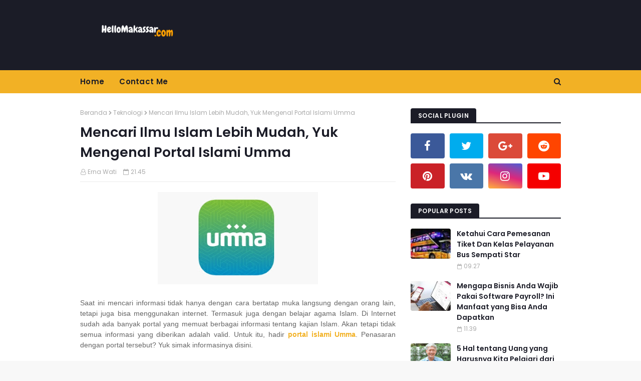

--- FILE ---
content_type: text/javascript; charset=UTF-8
request_url: https://www.hellomakassar.com/feeds/posts/default/-/Lifestyle?alt=json-in-script&max-results=3&callback=jQuery112400028032128723400884_1769907135753&_=1769907135754
body_size: 9298
content:
// API callback
jQuery112400028032128723400884_1769907135753({"version":"1.0","encoding":"UTF-8","feed":{"xmlns":"http://www.w3.org/2005/Atom","xmlns$openSearch":"http://a9.com/-/spec/opensearchrss/1.0/","xmlns$blogger":"http://schemas.google.com/blogger/2008","xmlns$georss":"http://www.georss.org/georss","xmlns$gd":"http://schemas.google.com/g/2005","xmlns$thr":"http://purl.org/syndication/thread/1.0","id":{"$t":"tag:blogger.com,1999:blog-6559436982213979723"},"updated":{"$t":"2026-01-11T23:55:27.339+08:00"},"category":[{"term":"Lifestyle"},{"term":"Kesehatan"},{"term":"Teknologi"},{"term":"Bisnis"},{"term":"Fashion"},{"term":"Travelling"},{"term":"Properti"},{"term":"Otomotif"},{"term":"Olahraga"},{"term":"Kuliner"},{"term":"Furniture"},{"term":"Keluarga"},{"term":"Pendidikan"},{"term":"Hiburan"},{"term":"Berita"},{"term":"Game"},{"term":"Info"},{"term":"Politik"},{"term":"Tokoh Islami"},{"term":"Unik"},{"term":"Wanita"}],"title":{"type":"text","$t":"HelloMakassar.com"},"subtitle":{"type":"html","$t":"Blogger Makassar"},"link":[{"rel":"http://schemas.google.com/g/2005#feed","type":"application/atom+xml","href":"https:\/\/www.hellomakassar.com\/feeds\/posts\/default"},{"rel":"self","type":"application/atom+xml","href":"https:\/\/www.blogger.com\/feeds\/6559436982213979723\/posts\/default\/-\/Lifestyle?alt=json-in-script\u0026max-results=3"},{"rel":"alternate","type":"text/html","href":"https:\/\/www.hellomakassar.com\/search\/label\/Lifestyle"},{"rel":"hub","href":"http://pubsubhubbub.appspot.com/"},{"rel":"next","type":"application/atom+xml","href":"https:\/\/www.blogger.com\/feeds\/6559436982213979723\/posts\/default\/-\/Lifestyle\/-\/Lifestyle?alt=json-in-script\u0026start-index=4\u0026max-results=3"}],"author":[{"name":{"$t":"Erna Wati"},"uri":{"$t":"http:\/\/www.blogger.com\/profile\/07686496483752688152"},"email":{"$t":"noreply@blogger.com"},"gd$image":{"rel":"http://schemas.google.com/g/2005#thumbnail","width":"16","height":"16","src":"https:\/\/img1.blogblog.com\/img\/b16-rounded.gif"}}],"generator":{"version":"7.00","uri":"http://www.blogger.com","$t":"Blogger"},"openSearch$totalResults":{"$t":"48"},"openSearch$startIndex":{"$t":"1"},"openSearch$itemsPerPage":{"$t":"3"},"entry":[{"id":{"$t":"tag:blogger.com,1999:blog-6559436982213979723.post-1128201549924223990"},"published":{"$t":"2025-06-14T19:43:00.004+08:00"},"updated":{"$t":"2025-06-14T19:43:34.751+08:00"},"category":[{"scheme":"http://www.blogger.com/atom/ns#","term":"Kesehatan"},{"scheme":"http://www.blogger.com/atom/ns#","term":"Lifestyle"}],"title":{"type":"text","$t":"Mata Kering Jangan Dibiarin, Insto Dry Eyes Siap Bantu!"},"content":{"type":"html","$t":"\u003Cp\u003E\u003C\/p\u003E\u003Cdiv class=\"separator\" style=\"clear: both; text-align: center;\"\u003E\u003Cimg alt=\"insto dry eyes\" border=\"0\" data-original-height=\"299\" data-original-width=\"430\" height=\"279\" src=\"https:\/\/blogger.googleusercontent.com\/img\/b\/R29vZ2xl\/AVvXsEgnrLyyaskNUys59ulcH0I6bkF766zuC_n5ioAX7Eg_3qNipXrp79Qla5S6xHxECOL5a_oUJLomEgF9s19mc93bGz26q3n-Q3vNw7NdYt2HKyyeTOhrKdLAIOcNd2JwEDYrSdkveVIb6QvATnlT56CP1lfZqg3f6J8vQVrwlEdoXIKT062gsqp3Wl_jBVmS\/w400-h279\/2%20insto.jpg\" title=\"insto dry eyes\" width=\"400\" \/\u003E\u003C\/div\u003EHalo, sobat layar!\u003Cbr \/\u003ECoba deh, kamu perhatiin, dalam sehari berapa lama kamu ngadepin layar? Mulai dari bangun tidur langsung scroll HP, kerja di depan laptop, lanjut buka media sosial, main game, nonton film, belum lagi sambil balas chat yang nggak ada habisnya. Nggak heran kalau mata kita jadi sering terasa kering, perih, bahkan kadang sampai berair saking nggak kuatnya. Sounds familiar?\u003Cbr \/\u003E\u003Cbr \/\u003EKalau kamu lagi ngalamin hal yang sama, tenang, kamu nggak sendirian kok. Aku juga pernah ngalamin, dan percaya deh, mata kering itu jangan didiemin. Biarpun kelihatannya sepele, mata kering bisa bikin aktivitas kamu terganggu banget. Tapi, jangan khawatir! Aku punya solusinya: \u003Cb\u003E\u003Ca href=\"https:\/\/insto.co.id\/produk\/insto-dry-eyes\" target=\"_blank\"\u003EINSTO DRY EYES\u003C\/a\u003E\u003C\/b\u003E, sahabat setia yang siap bantu atasi mata kering kapan aja.\u003Cbr \/\u003EKenapa Mata Bisa Kering?\u003Cbr \/\u003E\u003Cbr \/\u003ESebelum ngomongin solusinya, yuk kita kenalan dulu sama si mata kering ini. Mata kering itu kondisi ketika mata kita nggak memproduksi cukup air mata, atau kualitas air matanya kurang bagus. Padahal, air mata itu penting banget buat menjaga kelembapan mata, membersihkan kotoran kecil, dan bikin mata kita tetap nyaman.\u003Cbr \/\u003E\u003Cbr \/\u003E\u003Cb\u003EAda beberapa penyebab umum kenapa mata bisa jadi kering, seperti:\u003C\/b\u003E\u003Cbr \/\u003E\u003Cbr \/\u003E\u003Cp\u003E\u003C\/p\u003E\u003Cul style=\"text-align: left;\"\u003E\u003Cli\u003E\u0026nbsp;Kebiasaan menatap layar terlalu lama tanpa istirahat.\u003C\/li\u003E\u003Cli\u003E\u0026nbsp;Kurang berkedip saat fokus. Biasanya pas kerja atau nonton film, kita suka lupa berkedip, padahal itu penting buat menyebarkan air mata.\u003C\/li\u003E\u003Cli\u003ERuangan ber-AC atau udara kering. Ini bisa bikin kelembapan sekitar mata jadi berkurang.\u003C\/li\u003E\u003Cli\u003EUsia. Semakin bertambah umur, produksi air mata kita juga bisa menurun.\u003C\/li\u003E\u003Cli\u003EMenggunakan lensa kontak terlalu lama. Lensa kontak kadang menyerap kelembapan di mata, bikin mata jadi lebih cepat kering.\u003C\/li\u003E\u003C\/ul\u003E\u003Cp\u003E\u003Cbr \/\u003EGejala mata kering itu nggak cuma rasa kering aja, lho. Kadang juga disertai rasa panas, gatal, pandangan buram, atau malah mata terasa berat. Bahkan, ironisnya, mata kering bisa bikin mata berair secara berlebihan, karena mata secara refleks mencoba mengatasi kekeringan itu. Serba salah, kan?\u003C\/p\u003E\u003Cp\u003E\u003Cbr \/\u003E\u003Cb\u003EKenapa Mata Kering Nggak Boleh Dibiarin?\u003C\/b\u003E\u003Cbr \/\u003ENah, yang jadi masalah, banyak orang yang suka anggap remeh mata kering. \"Ah, nanti juga sembuh sendiri.\" Eh, jangan gitu ya! Kalau mata kering didiemin terus, bisa jadi makin parah lho. Mata yang terus-terusan kering bisa mengalami iritasi, luka kecil di permukaan mata, bahkan bisa ganggu penglihatan.\u003Cbr \/\u003E\u003Cbr \/\u003ENggak mau kan, kerjaan jadi terbengkalai cuma gara-gara mata yang nggak nyaman? Atau lagi asik nonton film malah terganggu karena mata tiba-tiba berair terus? Makanya, penting banget buat langsung cari solusi sebelum masalahnya jadi lebih besar.\u003C\/p\u003E\u003Cp\u003E\u003Cbr \/\u003E\u003Cb\u003EInsto Dry Eyes, Solusi Simpel Tapi Ampuh\u003C\/b\u003E\u003Cbr \/\u003ENah, di sinilah #\u003Cb\u003E\u003Ci\u003EInstoDryEyes\u003C\/i\u003E\u003C\/b\u003E jadi penyelamat. Insto Dry Eyes adalah tetes mata yang memang khusus dirancang buat mengatasi mata kering. Jadi, kalau kamu udah sering ngerasa mata nggak nyaman, Insto Dry Eyes ini wajib banget masuk ke dalam list andalan kamu.\u003C\/p\u003E\u003Cp\u003E\u003Cbr \/\u003E\u003Cb\u003EApa Sih Kelebihan Insto Dry Eyes?\u003C\/b\u003E\u003C\/p\u003E\u003Cp\u003E\u003Cb\u003ELangsung Memberikan Efek Melembapkan\u003C\/b\u003E\u003Cbr \/\u003EBegitu diteteskan, mata yang awalnya kering langsung terasa lebih nyaman. Efeknya cukup cepat, apalagi kalau kamu udah kebiasaan langsung pakai saat mulai terasa kering.\u003Cbr \/\u003E\u0026nbsp;\u003C\/p\u003E\u003Cp\u003E\u003Cb\u003EPraktis dan Gampang Dibawa Ke Mana Aja\u003C\/b\u003E\u003Cbr \/\u003EInsto Dry Eyes ini ukurannya kecil, jadi bisa banget kamu bawa di tas, di kantong, bahkan diselipin di pouch make up kamu. Siap sedia kapan aja, di mana aja.\u003Cbr \/\u003E\u0026nbsp;\u003C\/p\u003E\u003Cp\u003E\u003Cb\u003EAman untuk Pemakaian Sehari-hari\u003C\/b\u003E\u003Cbr \/\u003EKalau kamu sering banget beraktivitas di depan layar, nggak perlu khawatir. Insto Dry Eyes ini aman digunakan kapan pun kamu butuh, asal sesuai dengan aturan pakai yang tertera.\u003Cbr \/\u003E\u0026nbsp;\u003C\/p\u003E\u003Cp\u003E\u003Cb\u003EMudah Didapatkan\u003C\/b\u003E\u003Cbr \/\u003EKamu nggak perlu repot nyari produk ini. Insto Dry Eyes tersedia di apotek, minimarket, dan juga di toko-toko online.\u003C\/p\u003E\u003Cp\u003E\u003Cbr \/\u003E\u003Cb\u003ECara Pakai Insto Dry Eyes\u003C\/b\u003E\u003Cbr \/\u003E\u003Cbr \/\u003ECara pakainya gampang banget:\u003C\/p\u003E\u003Cul style=\"text-align: left;\"\u003E\u003Cli\u003E\u0026nbsp; \u0026nbsp; Cuci tangan dulu sebelum meneteskan, ya. Ini penting biar mata kamu tetap bersih.\u003C\/li\u003E\u003Cli\u003E\u0026nbsp; \u0026nbsp; Buka botolnya, lalu teteskan 1-2 tetes ke masing-masing mata.\u003C\/li\u003E\u003Cli\u003E\u0026nbsp; \u0026nbsp; Tutup mata sebentar, biar tetesan menyebar merata ke seluruh permukaan mata.\u003C\/li\u003E\u003Cli\u003E\u0026nbsp; \u0026nbsp; Jangan lupa, tutup kembali botol dengan rapat.\u003C\/li\u003E\u003C\/ul\u003E\u003Cp style=\"text-align: left;\"\u003E\u003Cbr \/\u003EKalau mata kamu sering terasa kering, kamu bisa pakai beberapa kali sehari, sesuai kebutuhan.\u003Cbr \/\u003ETips Jaga Mata Tetap Sehat dan Nyaman\u003Cbr \/\u003E\u003Cbr \/\u003ESelain pakai Insto Dry Eyes, aku juga mau kasih beberapa tips simpel buat menjaga mata kamu tetap nyaman walaupun harus ngadepin layar seharian:\u003C\/p\u003E\u003Cp\u003E\u003Cbr \/\u003E\u003Cb\u003E1. Terapkan Aturan 20-20-20\u003C\/b\u003E\u003Cbr \/\u003ESetiap 20 menit, coba alihkan pandangan kamu ke benda yang jaraknya sekitar 20 kaki (sekitar 6 meter) selama 20 detik. Ini bisa bantu mata kamu beristirahat dari fokus jarak dekat.\u003C\/p\u003E\u003Cp\u003E\u003Cb\u003E\u003Cbr \/\u003E2. Jangan Lupa Berkedip\u003C\/b\u003E\u003Cbr \/\u003EBerkedip itu penting buat menyebarkan air mata secara merata ke seluruh permukaan mata. Kadang pas lagi fokus, kita jadi jarang berkedip. Yuk, lebih sering disadarin!\u003C\/p\u003E\u003Cp\u003E\u003Cb\u003E\u003Cbr \/\u003E3. Gunakan Filter Layar atau Mode Malam\u003C\/b\u003E\u003Cbr \/\u003EKalau kamu sering bekerja di depan komputer, gunakan filter anti radiasi biru atau aktifkan mode malam di gadget kamu. Ini bisa membantu mengurangi kelelahan mata.\u003C\/p\u003E\u003Cp\u003E\u003Cbr \/\u003E\u003Cb\u003E4. Istirahat yang Cukup\u003C\/b\u003E\u003Cbr \/\u003EJangan begadang terus ya, sobat layar. Tidur yang cukup penting banget buat kesehatan mata kamu juga \u003Cb\u003E\u003Ci\u003E#MataKeringJanganSepelein\u0026nbsp;\u003C\/i\u003E\u003C\/b\u003E\u003Cbr \/\u003E.\u003Cbr \/\u003E\u0026nbsp;\u003C\/p\u003E\u003Cp\u003E\u003Cb\u003E5. Minum Air yang Cukup\u003C\/b\u003E\u003Cbr \/\u003ETernyata, dehidrasi juga bisa bikin mata cepat kering. Jadi, jangan lupa minum air putih yang cukup setiap hari.\u003C\/p\u003E\u003Cp\u003EMata kering itu bukan hal yang bisa disepelekan. Jangan biarkan aktivitas kamu terganggu gara-gara mata yang nggak nyaman. Untungnya, sekarang ada Insto Dry Eyes yang praktis dan mudah digunakan kapan pun mata kamu butuh pertolongan cepat.\u003Cbr \/\u003E\u003Cbr \/\u003EIngat, menjaga kesehatan mata itu sama pentingnya dengan menjaga kesehatan tubuh. Yuk, mulai lebih peduli sama mata kita. Kalau mulai terasa kering, langsung \u003Cb\u003E\u003Ca href=\"https:\/\/insto.co.id\/produk\/insto-dry-eyes\" target=\"_blank\"\u003ETetesin insto dry eyes\u003C\/a\u003E\u003C\/b\u003E. Biar mata tetap nyaman, dan kamu bisa tetap produktif dan happy seharian!\u0026nbsp;\u003C\/p\u003E"},"link":[{"rel":"replies","type":"application/atom+xml","href":"https:\/\/www.hellomakassar.com\/feeds\/1128201549924223990\/comments\/default","title":"Posting Komentar"},{"rel":"replies","type":"text/html","href":"https:\/\/www.hellomakassar.com\/2025\/06\/mata-kering-jangan-dibiarin-insto-dry.html#comment-form","title":"0 Komentar"},{"rel":"edit","type":"application/atom+xml","href":"https:\/\/www.blogger.com\/feeds\/6559436982213979723\/posts\/default\/1128201549924223990"},{"rel":"self","type":"application/atom+xml","href":"https:\/\/www.blogger.com\/feeds\/6559436982213979723\/posts\/default\/1128201549924223990"},{"rel":"alternate","type":"text/html","href":"https:\/\/www.hellomakassar.com\/2025\/06\/mata-kering-jangan-dibiarin-insto-dry.html","title":"Mata Kering Jangan Dibiarin, Insto Dry Eyes Siap Bantu!"}],"author":[{"name":{"$t":"Unknown"},"email":{"$t":"noreply@blogger.com"},"gd$image":{"rel":"http://schemas.google.com/g/2005#thumbnail","width":"16","height":"16","src":"https:\/\/img1.blogblog.com\/img\/b16-rounded.gif"}}],"media$thumbnail":{"xmlns$media":"http://search.yahoo.com/mrss/","url":"https:\/\/blogger.googleusercontent.com\/img\/b\/R29vZ2xl\/AVvXsEgnrLyyaskNUys59ulcH0I6bkF766zuC_n5ioAX7Eg_3qNipXrp79Qla5S6xHxECOL5a_oUJLomEgF9s19mc93bGz26q3n-Q3vNw7NdYt2HKyyeTOhrKdLAIOcNd2JwEDYrSdkveVIb6QvATnlT56CP1lfZqg3f6J8vQVrwlEdoXIKT062gsqp3Wl_jBVmS\/s72-w400-h279-c\/2%20insto.jpg","height":"72","width":"72"},"thr$total":{"$t":"0"}},{"id":{"$t":"tag:blogger.com,1999:blog-6559436982213979723.post-8265864223077517121"},"published":{"$t":"2024-11-07T19:06:00.002+08:00"},"updated":{"$t":"2024-11-07T19:06:53.278+08:00"},"category":[{"scheme":"http://www.blogger.com/atom/ns#","term":"Lifestyle"}],"title":{"type":"text","$t":"Deterjen Cair Paling Wangi SoKlin: Pilihan Terbaik untuk Pakaian Harum Tahan Lama"},"content":{"type":"html","$t":"\u003Cdiv class=\"separator\" style=\"clear: both; text-align: center;\"\u003E\u003Ca href=\"https:\/\/blogger.googleusercontent.com\/img\/b\/R29vZ2xl\/AVvXsEh42bUx3SG4L3MvbQVJ66UuSeq6ii9NukJ3ru26oljk4OjbSY-BNybR8HNs3fa3vLUSwzEKI8oNDhHUrCdSO3w03ybTAGZbOaaYFh3lSRu6kcwi1JAMPNLDcDQDKUmkXNo3bAgSGmJZxDbxP3EYFCIvOAtyw0Yx56sMhBlN5vTF1d-xfyDfiXayN8HEgwon\/s1080\/1000316616.jpg\" imageanchor=\"1\" style=\"margin-left: 1em; margin-right: 1em;\"\u003E\u003Cimg alt=\"deterjen cair paling wangi\" border=\"0\" data-original-height=\"516\" data-original-width=\"1080\" height=\"153\" src=\"https:\/\/blogger.googleusercontent.com\/img\/b\/R29vZ2xl\/AVvXsEh42bUx3SG4L3MvbQVJ66UuSeq6ii9NukJ3ru26oljk4OjbSY-BNybR8HNs3fa3vLUSwzEKI8oNDhHUrCdSO3w03ybTAGZbOaaYFh3lSRu6kcwi1JAMPNLDcDQDKUmkXNo3bAgSGmJZxDbxP3EYFCIvOAtyw0Yx56sMhBlN5vTF1d-xfyDfiXayN8HEgwon\/w320-h153\/1000316616.jpg\" title=\"deterjen cair paling wangi\" width=\"320\" \/\u003E\u003C\/a\u003E\u003C\/div\u003E\u003Cp\u003E\u003Cbr \/\u003E\u003C\/p\u003E\u003Cp\u003ESiapa sih yang gak suka kalau pakaian bersih dan wangi sepanjang hari? Selain bikin percaya diri, aroma wangi yang segar juga bisa membuat suasana hati lebih baik. Deterjen cair yang wangi memang jadi incaran banyak orang karena wanginya yang tahan lama dan lembut di pakaian. Nah, di artikel kali ini, aku bakal kasih rekomendasi deterjen cair paling wangi yang bisa kamu coba biar pakaianmu makin segar dan harum sepanjang hari.\u003C\/p\u003E\u003Cp\u003E\u003Cbr \/\u003E\u003C\/p\u003E\u003Cp\u003E\u003Cb\u003EKenapa Pilih Deterjen Cair?\u003C\/b\u003E\u003C\/p\u003E\u003Cp\u003ESebelum masuk ke rekomendasi, kenapa sih kita lebih disarankan pakai deterjen cair? Dibandingkan dengan deterjen bubuk, deterjen cair lebih mudah larut dalam air sehingga nggak meninggalkan residu di pakaian. Selain itu, deterjen cair sering kali mengandung parfum yang lebih kuat dan lembut untuk serat kain. Jadi, nggak cuma bersih, tapi juga bikin pakaian wangi tahan lama.\u003C\/p\u003E\u003Cp\u003E\u003Cbr \/\u003E\u003C\/p\u003E\u003Cp\u003EPunya pakaian yang bersih dan wangi tahan lama memang bikin kita lebih percaya diri dan nyaman, ya! Kalau kamu lagi cari rekomendasi deterjen cair dengan aroma yang memikat, SoKlin bisa jadi pilihan yang tepat. Produk-produk deterjen cair dari SoKlin dikenal nggak cuma ampuh membersihkan noda, tapi juga menghadirkan aroma yang segar dan tahan lama. Di artikel ini, aku bakal bahas varian-varian \u003Cb\u003E\u003Ca href=\"https:\/\/mysoklin.com\/articles\/5-cara-memilih-deterjen-cair-paling-wangi-tahan-lama\/\" target=\"_blank\"\u003Edeterjen cair paling wangi\u003C\/a\u003E\u003C\/b\u003E dari SoKlin yang cocok untuk berbagai kebutuhan mencuci kamu. Yuk, simak!\u003C\/p\u003E\u003Cp\u003E\u003Cbr \/\u003E\u003C\/p\u003E\u003Cp\u003E\u003Cb\u003EKenapa Pilih Deterjen Cair SoKlin?\u003C\/b\u003E\u003C\/p\u003E\u003Cp\u003ESoKlin dikenal sebagai salah satu merek deterjen yang selalu menghadirkan produk berkualitas dengan harga terjangkau. Selain ampuh membersihkan kotoran, SoKlin juga menawarkan berbagai varian aroma yang bisa membuat pakaianmu wangi sepanjang hari. Dengan formula khusus, deterjen cair SoKlin juga lebih mudah larut dalam air dan tidak meninggalkan residu di serat kain. Jadi, nggak perlu khawatir ada sisa-sisa deterjen yang bikin baju jadi cepat kusam.\u003C\/p\u003E\u003Cp\u003E\u003Cbr \/\u003E\u003C\/p\u003E\u003Cp\u003E\u003Cb\u003E1. SoKlin Liquid Softener Fresh Bloom\u003C\/b\u003E\u003C\/p\u003E\u003Cp\u003ESoKlin Liquid Softener Fresh Bloom adalah salah satu varian deterjen cair yang paling digemari karena wanginya yang elegan dan lembut. Diformulasikan dengan teknologi parfum khusus, deterjen ini menghadirkan aroma bunga yang segar sekaligus tahan lama. Selain itu, SoKlin Fresh Bloom ini juga berfungsi sebagai pelembut, jadi baju nggak cuma wangi, tapi juga lembut dipakai.\u003C\/p\u003E\u003Cp\u003E\u003Cbr \/\u003E\u003C\/p\u003E\u003Cp\u003EKelebihan: Mengandung softener yang bikin pakaian lebih lembut, aroma bunga yang tahan lama, cocok untuk mencuci pakaian sehari-hari.\u003C\/p\u003E\u003Cp\u003ETips: Cocok buat kamu yang suka aroma segar dan nggak terlalu tajam; ideal untuk pakaian kerja atau pakaian santai sehari-hari.\u003C\/p\u003E\u003Cp\u003E\u003Cbr \/\u003E\u003C\/p\u003E\u003Cp\u003E\u003Cb\u003E2. SoKlin Liquid Crystal Bright\u003C\/b\u003E\u003C\/p\u003E\u003Cp\u003EVarian SoKlin Liquid Crystal Bright ini bukan cuma soal wangi, tapi juga punya formula yang mampu menjaga warna pakaian tetap cerah. Wanginya khas dan segar, cocok buat kamu yang suka aroma yang bisa bikin suasana hati jadi lebih baik. Dengan teknologi crystal bright, deterjen ini mampu membersihkan noda sekaligus menjaga warna pakaian agar nggak mudah pudar.\u003C\/p\u003E\u003Cp\u003E\u003Cbr \/\u003E\u003C\/p\u003E\u003Cp\u003EKelebihan: Menjaga warna pakaian, wangi segar yang tahan lama, aman untuk semua jenis kain.\u003C\/p\u003E\u003Cp\u003ETips: Ideal untuk pakaian berwarna terang atau motif yang sering kamu pakai agar warna tetap terjaga.\u003C\/p\u003E\u003Cp\u003E\u003Cbr \/\u003E\u003C\/p\u003E\u003Cp\u003E\u003Cb\u003E3. SoKlin Liquid Power Clean\u003C\/b\u003E\u003C\/p\u003E\u003Cp\u003EKalau kamu butuh deterjen cair yang nggak cuma wangi tapi juga bisa melawan noda membandel, SoKlin Liquid Power Clean bisa jadi pilihan terbaik. Formulanya kuat untuk membersihkan kotoran yang menempel, tapi tetap aman untuk serat kain. Wangi segar dari varian ini cukup intens dan tahan lama, cocok untuk kamu yang ingin pakaian bebas bau apek seharian.\u003C\/p\u003E\u003Cp\u003E\u003Cbr \/\u003E\u003C\/p\u003E\u003Cp\u003EKelebihan: Formula kuat untuk membersihkan noda membandel, aroma fresh yang tahan lama, cocok untuk pakaian yang sering terkena noda.\u003C\/p\u003E\u003Cp\u003ETips: Cocok untuk pakaian sehari-hari atau seragam yang sering terkena noda makanan atau kotoran lainnya.\u003C\/p\u003E\u003Cp\u003E\u003Cbr \/\u003E\u003C\/p\u003E\u003Cp\u003E\u003Cb\u003E4. SoKlin Bio-Matic Liquid Fresh\u003C\/b\u003E\u003C\/p\u003E\u003Cp\u003EBuat kamu yang sering menggunakan mesin cuci, SoKlin Bio-Matic Liquid Fresh ini cocok banget karena dirancang khusus untuk hasil optimal di mesin cuci. Selain efisien meluruhkan noda, deterjen ini juga punya aroma fresh yang tahan lama. SoKlin Bio-Matic Liquid Fresh bisa menjaga pakaian tetap bersih dan wangi walau dicuci di mesin.\u003C\/p\u003E\u003Cp\u003E\u003Cbr \/\u003E\u003C\/p\u003E\u003Cp\u003EKelebihan: Cocok untuk mesin cuci, aroma segar yang tahan lama, membersihkan dengan optimal tanpa harus dikucek.\u003C\/p\u003E\u003Cp\u003ETips: Ideal untuk kamu yang butuh kepraktisan mencuci di mesin tanpa kehilangan kesegaran wangi pakaian.\u003C\/p\u003E\u003Cp\u003E\u003Cbr \/\u003E\u003C\/p\u003E\u003Cp\u003E\u003Cb\u003E5. SoKlin Liquid Softergent All-in-One\u003C\/b\u003E\u003C\/p\u003E\u003Cp\u003EUntuk kamu yang suka segala sesuatu yang praktis, SoKlin Softergent All-in-One ini adalah pilihan yang pas. Deterjen cair ini sudah mengandung pelembut, jadi kamu nggak perlu menambahkan pelembut pakaian lagi saat mencuci. Wanginya yang fresh dan tahan lama membuat baju jadi lebih nyaman dipakai sepanjang hari.\u003C\/p\u003E\u003Cp\u003E\u003Cbr \/\u003E\u003C\/p\u003E\u003Cp\u003EKelebihan: Menghemat waktu dengan formula deterjen sekaligus pelembut, wangi yang tahan lama, harga yang terjangkau.\u003C\/p\u003E\u003Cp\u003ETips: Cocok untuk kamu yang punya banyak aktivitas dan butuh deterjen yang praktis dan efisien.\u003C\/p\u003E\u003Cp\u003ETips Agar Wangi Deterjen Cair Tahan Lama di Pakaian\u003C\/p\u003E\u003Cp\u003EUntuk memastikan wangi dari deterjen cair SoKlin tetap menempel lebih lama di pakaianmu, ada beberapa trik yang bisa kamu lakukan:\u003C\/p\u003E\u003Cp\u003E\u003Cbr \/\u003E\u003C\/p\u003E\u003Cp\u003EGunakan Takaran yang Tepat – Jangan terlalu sedikit atau terlalu banyak. Pastikan mengikuti petunjuk penggunaan agar wangi dan hasil cucian optimal.\u003C\/p\u003E\u003Cp\u003EJangan Langsung Dijemur di Sinar Matahari – Panas matahari yang terlalu terik bisa mengurangi wangi deterjen di pakaian. Lebih baik angin-anginkan atau jemur di tempat yang teduh.\u003C\/p\u003E\u003Cp\u003ESimpan Pakaian dalam Lemari yang Bersih – Pastikan lemari tidak lembab agar aroma deterjen tetap segar.\u003C\/p\u003E\u003Cp\u003EItulah rekomendasi deterjen cair paling wangi dari SoKlin yang bisa kamu coba untuk mencuci pakaian sehari-hari. Dengan berbagai varian aroma dan keunggulan yang ditawarkan, SoKlin jadi pilihan yang tepat untuk kamu yang ingin menjaga kebersihan dan kesegaran pakaian sepanjang hari. Pilih yang sesuai dengan kebutuhan mencuci kamu, dan rasakan sensasi pakaian yang selalu bersih dan harum!\u003C\/p\u003E"},"link":[{"rel":"replies","type":"application/atom+xml","href":"https:\/\/www.hellomakassar.com\/feeds\/8265864223077517121\/comments\/default","title":"Posting Komentar"},{"rel":"replies","type":"text/html","href":"https:\/\/www.hellomakassar.com\/2024\/11\/deterjen-cair-paling-wangi-soklin.html#comment-form","title":"0 Komentar"},{"rel":"edit","type":"application/atom+xml","href":"https:\/\/www.blogger.com\/feeds\/6559436982213979723\/posts\/default\/8265864223077517121"},{"rel":"self","type":"application/atom+xml","href":"https:\/\/www.blogger.com\/feeds\/6559436982213979723\/posts\/default\/8265864223077517121"},{"rel":"alternate","type":"text/html","href":"https:\/\/www.hellomakassar.com\/2024\/11\/deterjen-cair-paling-wangi-soklin.html","title":"Deterjen Cair Paling Wangi SoKlin: Pilihan Terbaik untuk Pakaian Harum Tahan Lama"}],"author":[{"name":{"$t":"Unknown"},"email":{"$t":"noreply@blogger.com"},"gd$image":{"rel":"http://schemas.google.com/g/2005#thumbnail","width":"16","height":"16","src":"https:\/\/img1.blogblog.com\/img\/b16-rounded.gif"}}],"media$thumbnail":{"xmlns$media":"http://search.yahoo.com/mrss/","url":"https:\/\/blogger.googleusercontent.com\/img\/b\/R29vZ2xl\/AVvXsEh42bUx3SG4L3MvbQVJ66UuSeq6ii9NukJ3ru26oljk4OjbSY-BNybR8HNs3fa3vLUSwzEKI8oNDhHUrCdSO3w03ybTAGZbOaaYFh3lSRu6kcwi1JAMPNLDcDQDKUmkXNo3bAgSGmJZxDbxP3EYFCIvOAtyw0Yx56sMhBlN5vTF1d-xfyDfiXayN8HEgwon\/s72-w320-h153-c\/1000316616.jpg","height":"72","width":"72"},"thr$total":{"$t":"0"}},{"id":{"$t":"tag:blogger.com,1999:blog-6559436982213979723.post-3067942359659557291"},"published":{"$t":"2024-10-09T00:30:00.002+08:00"},"updated":{"$t":"2024-10-09T00:30:45.503+08:00"},"category":[{"scheme":"http://www.blogger.com/atom/ns#","term":"Lifestyle"}],"title":{"type":"text","$t":"Menikmati Minuman Segar di Kafe: Pengalaman yang Nggak Boleh Dilewatkan"},"content":{"type":"html","$t":"\u003Cp\u003E\u0026nbsp;\u003C\/p\u003E\u003Cdiv class=\"separator\" style=\"clear: both; text-align: center;\"\u003E\u003Ca href=\"https:\/\/blogger.googleusercontent.com\/img\/b\/R29vZ2xl\/AVvXsEhpQ-FEC-Wgt3ncQaROMzoqgAibbJz66kMiKEvlu-27iv7kVIdPfl8dzPnFoflqy0qTNsYFIzYXxpRK5uqcYdhOKxcTKwAjdDmSHS9RYdl3klJ7appYb9MwcBcrRebmr7el7b55S_GOWeWYSyb2aUYlrk3GjW1B12Q5oRQWkNUhNa626PZwDK6ExgAu9aOg\/s1080\/Screenshot_20241009-002936.jpg\" imageanchor=\"1\" style=\"margin-left: 1em; margin-right: 1em;\"\u003E\u003Cimg alt=\"minuman segar kafe\" border=\"0\" data-original-height=\"537\" data-original-width=\"1080\" height=\"159\" src=\"https:\/\/blogger.googleusercontent.com\/img\/b\/R29vZ2xl\/AVvXsEhpQ-FEC-Wgt3ncQaROMzoqgAibbJz66kMiKEvlu-27iv7kVIdPfl8dzPnFoflqy0qTNsYFIzYXxpRK5uqcYdhOKxcTKwAjdDmSHS9RYdl3klJ7appYb9MwcBcrRebmr7el7b55S_GOWeWYSyb2aUYlrk3GjW1B12Q5oRQWkNUhNa626PZwDK6ExgAu9aOg\/w320-h159\/Screenshot_20241009-002936.jpg\" title=\"minuman segar kafe\" width=\"320\" \/\u003E\u003C\/a\u003E\u003C\/div\u003E\u003Cbr \/\u003E\u003Cp\u003E\u003C\/p\u003E\u003Cp\u003ESiapa yang bisa menolak segarnya minuman dingin di tengah cuaca panas atau sebagai pelengkap momen santai? Kafe kini nggak cuma dikenal sebagai tempat nongkrong untuk ngopi, tapi juga menawarkan berbagai minuman segar yang cocok dinikmati kapan saja. Dari jus buah, smoothies, hingga mocktail berwarna cerah, kafe-kafe masa kini \u003Cb\u003E\u003Ca href=\"https:\/\/prismcafeph.com\" target=\"_blank\"\u003Eprismcafeph.com\u003C\/a\u003E\u003C\/b\u003E tahu banget gimana cara memanjakan pengunjung dengan pilihan minuman yang nggak cuma enak, tapi juga Instagrammable.\u003C\/p\u003E\u003Cp\u003E\u003Cbr \/\u003E\u003C\/p\u003E\u003Cp\u003EBuat kamu yang suka cari tempat nongkrong asyik sambil menikmati minuman yang menyegarkan, berikut ini beberapa inspirasi minuman segar di kafe yang wajib kamu coba. Yuk, simak ulasannya!\u003C\/p\u003E\u003Cp\u003E\u003Cbr \/\u003E\u003C\/p\u003E\u003Cp\u003E\u003Cb\u003E1. Smoothies Bowl: Minuman Segar yang Sehat\u003C\/b\u003E\u003C\/p\u003E\u003Cp\u003EKalau kamu lagi mencari minuman segar sekaligus sehat, smoothies bowl adalah pilihan yang tepat. Terbuat dari campuran buah-buahan segar, yogurt, dan aneka topping seperti granola, chia seeds, dan potongan buah, smoothies bowl nggak cuma enak tapi juga mengenyangkan.\u003C\/p\u003E\u003Cp\u003E\u003Cbr \/\u003E\u003C\/p\u003E\u003Cp\u003EDi banyak kafe kekinian, smoothies bowl jadi menu andalan karena tampilannya yang super cantik dan penuh warna. Selain rasanya yang segar, kandungan nutrisinya juga baik untuk tubuh, cocok buat kamu yang lagi pengen makan sehat tapi tetap ingin menikmati hidangan lezat. Kafe-kafe di daerah Bali atau Jakarta sering menyajikan smoothies bowl dengan buah lokal seperti mangga, pisang, dan buah naga yang segar dan manis.\u003C\/p\u003E\u003Cp\u003E\u003Cbr \/\u003E\u003C\/p\u003E\u003Cp\u003E\u003Cb\u003E2. Es Kopi Susu: Segarnya Kopi dengan Sentuhan Manis\u003C\/b\u003E\u003C\/p\u003E\u003Cp\u003EBuat yang nggak bisa jauh-jauh dari kopi, tapi tetap pengen yang segar-segar, es kopi susu adalah solusinya. Minuman ini memadukan kopi hitam yang strong dengan susu dan gula aren, menghasilkan perpaduan rasa yang creamy dan manis, pas banget buat kamu yang ingin menikmati kopi tanpa rasa yang terlalu pahit.\u003C\/p\u003E\u003Cp\u003E\u003Cbr \/\u003E\u003C\/p\u003E\u003Cp\u003ESekarang ini, es kopi susu sudah jadi menu wajib di hampir setiap kafe, bahkan ada banyak varian uniknya. Mulai dari tambahan caramel, vanila, hingga pandan, es kopi susu punya banyak versi yang bisa kamu coba sesuai selera. Selain rasanya yang enak, minuman ini juga bikin semangat, terutama saat dinikmati di siang hari yang panas.\u003C\/p\u003E\u003Cp\u003E\u003Cbr \/\u003E\u003C\/p\u003E\u003Cp\u003E\u003Cb\u003E3. Mocktail: Rasa Unik Tanpa Alkohol\u003C\/b\u003E\u003C\/p\u003E\u003Cp\u003EKalau kamu ingin menikmati minuman yang sedikit lebih fancy, coba deh pesan mocktail. Minuman ini adalah versi non-alkohol dari cocktail, tapi tetap menawarkan sensasi rasa yang unik. Dibuat dari campuran jus buah, sirup, soda, dan kadang ditambah dengan daun mint atau potongan buah segar, mocktail menyajikan kombinasi rasa manis, asam, dan menyegarkan.\u003C\/p\u003E\u003Cp\u003E\u003Cbr \/\u003E\u003C\/p\u003E\u003Cp\u003EMocktail sering jadi pilihan favorit di kafe-kafe dengan suasana chill. Nama-nama menunya pun sering unik dan menggugah selera, seperti \"Tropical Breeze\" atau \"Berry Delight\". Selain rasanya yang segar, mocktail biasanya disajikan dengan tampilan yang menarik, cocok buat kamu yang suka upload foto minuman cantik di media sosial.\u003C\/p\u003E\u003Cp\u003E\u003Cbr \/\u003E\u003C\/p\u003E\u003Cp\u003E\u003Cb\u003E4. Es Teh Buah: Penyegar Sehat nan Simpel\u003C\/b\u003E\u003C\/p\u003E\u003Cp\u003EKalau kamu tipe yang suka minuman ringan tapi tetap menyegarkan, es teh buah bisa jadi pilihan yang tepat. Dibuat dari teh yang dicampur dengan potongan buah segar seperti lemon, stroberi, atau apel, minuman ini menawarkan sensasi kesegaran yang alami tanpa terlalu manis.\u003C\/p\u003E\u003Cp\u003E\u003Cbr \/\u003E\u003C\/p\u003E\u003Cp\u003EEs teh buah juga sering jadi pilihan buat kamu yang ingin minuman segar tapi rendah kalori. Rasanya nggak terlalu berat, jadi cocok diminum sambil ngobrol santai atau menemani camilan kafe yang gurih-gurih. Selain itu, es teh buah biasanya disajikan dalam gelas besar, jadi bisa kamu nikmati lebih lama sambil bersantai.\u003C\/p\u003E\u003Cp\u003E\u003Cbr \/\u003E\u003C\/p\u003E\u003Cp\u003E\u003Cb\u003E5. Jus Segar ala Tropis: Favorit Semua Orang\u003C\/b\u003E\u003C\/p\u003E\u003Cp\u003ENggak ada yang lebih segar dari segelas jus buah segar saat cuaca panas, kan? Jus buah tropis seperti mangga, jeruk, atau semangka biasanya jadi andalan di kafe-kafe. Jus ini nggak cuma melepas dahaga, tapi juga kaya akan vitamin dan gizi yang baik buat tubuh.\u003C\/p\u003E\u003Cp\u003E\u003Cbr \/\u003E\u003C\/p\u003E\u003Cp\u003EBanyak kafe sekarang yang menambahkan twist unik pada jus mereka. Misalnya, jus mangga yang dipadukan dengan es krim vanilla, atau jus jeruk yang ditambah dengan daun mint dan chia seeds. Selain segar, jus dengan tambahan elemen seperti ini juga bikin pengalaman ngopi di kafe jadi lebih seru dan nggak biasa.\u003C\/p\u003E\u003Cp\u003E\u003Cbr \/\u003E\u003C\/p\u003E\u003Cp\u003E\u003Cb\u003E6. Milkshake: Minuman Manis yang Mengenyangkan\u003C\/b\u003E\u003C\/p\u003E\u003Cp\u003EBuat kamu yang suka sesuatu yang lebih manis dan creamy, milkshake selalu jadi pilihan yang nggak pernah salah. Minuman ini memadukan susu dengan es krim dan aneka topping, mulai dari whipped cream, sirup cokelat, hingga taburan kacang atau remah-remah biskuit.\u003C\/p\u003E\u003Cp\u003E\u003Cbr \/\u003E\u003C\/p\u003E\u003Cp\u003EMilkshake cocok buat kamu yang ingin minuman sekaligus camilan. Di beberapa kafe, bahkan ada freakshake, yaitu milkshake versi ekstrem dengan berbagai topping super besar seperti donat, brownies, atau marshmallow. Ini bukan cuma minuman, tapi juga pengalaman menyenangkan buat kamu yang suka mencoba sesuatu yang beda!\u003C\/p\u003E\u003Cp\u003E\u003Cbr \/\u003E\u003C\/p\u003E\u003Cp\u003E\u003Cb\u003E7. Infused Water: Segar dan Sehat untuk Teman Nongkrong\u003C\/b\u003E\u003C\/p\u003E\u003Cp\u003EKamu mungkin pernah dengar tentang infused water, yaitu air putih yang dicampur dengan potongan buah dan herbal seperti mint atau basil. Minuman ini mungkin terlihat simpel, tapi rasanya yang ringan dan segar cocok banget buat menemani sesi nongkrong yang panjang di kafe.\u003C\/p\u003E\u003Cp\u003E\u003Cbr \/\u003E\u003C\/p\u003E\u003Cp\u003EInfused water biasanya disajikan dengan tampilan yang menarik karena potongan buah-buah segar di dalamnya. Selain enak, minuman ini juga membantu menjaga tubuh tetap terhidrasi, apalagi kalau kamu duduk berjam-jam di kafe. Pilihan buah yang sering digunakan biasanya lemon, jeruk nipis, mentimun, atau stroberi.\u003C\/p\u003E\u003Cp\u003E\u003Cbr \/\u003E\u003C\/p\u003E\u003Cp\u003E\u003Cb\u003ETips Menikmati Minuman Segar di Kafe\u003C\/b\u003E\u003C\/p\u003E\u003Cp\u003EBiar pengalaman minum di kafe makin seru, ada beberapa tips nih yang bisa kamu ikuti:\u003C\/p\u003E\u003Cp\u003E\u003Cbr \/\u003E\u003C\/p\u003E\u003Cp\u003EPilih minuman yang sesuai mood: Kalau lagi panas, pilih yang dingin dan menyegarkan, tapi kalau cuaca sedang sejuk, minuman yang sedikit creamy seperti milkshake atau smoothies bisa jadi pilihan.\u003C\/p\u003E\u003Cp\u003E\u003Cbr \/\u003E\u003C\/p\u003E\u003Cp\u003EJangan ragu coba menu baru: Banyak kafe yang suka menawarkan minuman eksperimental dengan rasa baru yang unik. Siapa tahu, kamu malah nemu favorit baru!\u003C\/p\u003E\u003Cp\u003E\u003Cbr \/\u003E\u003C\/p\u003E\u003Cp\u003ESantai dan nikmati suasananya: Kafe bukan cuma soal minuman, tapi juga soal menikmati waktu santai. Luangkan waktu buat duduk santai, ngobrol bareng teman, atau sekadar menikmati suasana sambil menyeruput minumanmu.\u003C\/p\u003E\u003Cp\u003E\u003Cbr \/\u003E\u003C\/p\u003E\u003Cp\u003EMinuman segar di kafe bukan cuma tentang melepas dahaga, tapi juga soal menikmati momen dan eksplorasi rasa. Dengan begitu banyak pilihan minuman yang bisa kamu coba, mulai dari smoothies bowl yang sehat, mocktail fancy, sampai jus buah tropis, setiap tegukan bisa jadi pengalaman menyenangkan.\u003C\/p\u003E\u003Cp\u003E\u003Cbr \/\u003E\u003C\/p\u003E\u003Cp\u003EJadi, kapan nih kamu mau jalan-jalan ke kafe dan nyobain minuman segar yang lagi hits? Siapkan dirimu untuk menemukan kesegaran baru yang pastinya bikin hari kamu lebih cerah!\u003C\/p\u003E"},"link":[{"rel":"replies","type":"application/atom+xml","href":"https:\/\/www.hellomakassar.com\/feeds\/3067942359659557291\/comments\/default","title":"Posting Komentar"},{"rel":"replies","type":"text/html","href":"https:\/\/www.hellomakassar.com\/2024\/10\/menikmati-minuman-segar-di-kafe.html#comment-form","title":"0 Komentar"},{"rel":"edit","type":"application/atom+xml","href":"https:\/\/www.blogger.com\/feeds\/6559436982213979723\/posts\/default\/3067942359659557291"},{"rel":"self","type":"application/atom+xml","href":"https:\/\/www.blogger.com\/feeds\/6559436982213979723\/posts\/default\/3067942359659557291"},{"rel":"alternate","type":"text/html","href":"https:\/\/www.hellomakassar.com\/2024\/10\/menikmati-minuman-segar-di-kafe.html","title":"Menikmati Minuman Segar di Kafe: Pengalaman yang Nggak Boleh Dilewatkan"}],"author":[{"name":{"$t":"Unknown"},"email":{"$t":"noreply@blogger.com"},"gd$image":{"rel":"http://schemas.google.com/g/2005#thumbnail","width":"16","height":"16","src":"https:\/\/img1.blogblog.com\/img\/b16-rounded.gif"}}],"media$thumbnail":{"xmlns$media":"http://search.yahoo.com/mrss/","url":"https:\/\/blogger.googleusercontent.com\/img\/b\/R29vZ2xl\/AVvXsEhpQ-FEC-Wgt3ncQaROMzoqgAibbJz66kMiKEvlu-27iv7kVIdPfl8dzPnFoflqy0qTNsYFIzYXxpRK5uqcYdhOKxcTKwAjdDmSHS9RYdl3klJ7appYb9MwcBcrRebmr7el7b55S_GOWeWYSyb2aUYlrk3GjW1B12Q5oRQWkNUhNa626PZwDK6ExgAu9aOg\/s72-w320-h159-c\/Screenshot_20241009-002936.jpg","height":"72","width":"72"},"thr$total":{"$t":"0"}}]}});